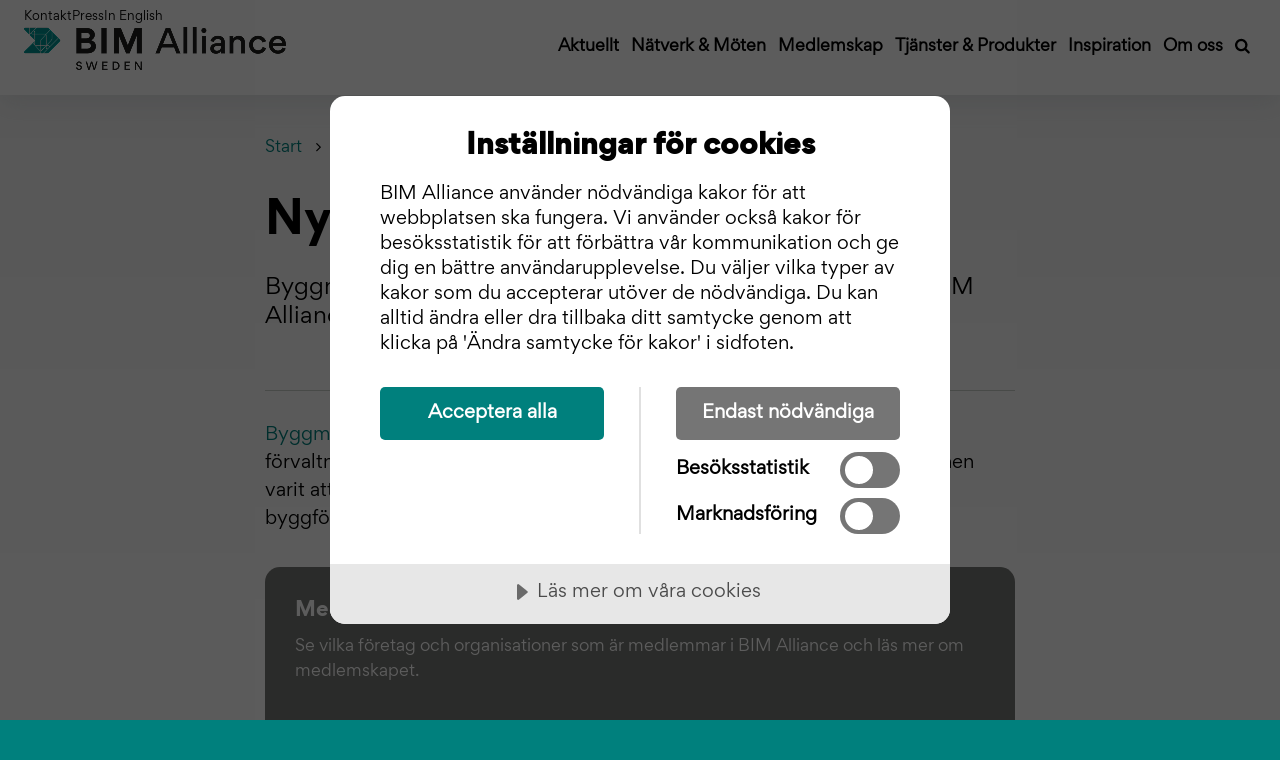

--- FILE ---
content_type: text/html; charset=utf-8
request_url: https://www.bimalliance.se/aktuellt/nyheter/2017/171211-ny-medlem/
body_size: 8610
content:

<!DOCTYPE html>
<html lang="sv">

<head>
    


<meta charset="utf-8">
<meta http-equiv="X-UA-Compatible" content="IE=edge">
<meta name="viewport" content="width=device-width, initial-scale=1">
<title>Ny medlem i BIM Alliance - BIM Alliance</title>




            <meta name="description" content="Byggm&#xE4;star&#x27;n i Sk&#xE5;ne &#xE4;r varmt v&#xE4;lkommen som ny medlem i BIM Alliance!" />
            <meta name="last-modified" content="2017-12-11 16:00:00Z" />
            <meta property="og:title" content="Ny medlem i BIM Alliance" />
            <meta property="og:site_name" content="BIM Alliance" />
            <meta property="og:description" content="Byggm&#xE4;star&#x27;n i Sk&#xE5;ne &#xE4;r varmt v&#xE4;lkommen som ny medlem i BIM Alliance!" />
            <meta property="og:type" content="article" />
            <meta name="og:url" content="https://www.bimalliance.se/aktuellt/nyheter/2017/171211-ny-medlem/" />
            <meta property="og:image" content="https://www.bimalliance.se/aktuellt/nyheter/2017/171211-ny-medlem/" />
            <meta property="twitter:card" content="summary" />
            <meta property="twitter:url" content="https://www.bimalliance.se/aktuellt/nyheter/2017/171211-ny-medlem/" />
            <meta property="twitter:title" content="Ny medlem i BIM Alliance - BIM Alliance" />
            <meta property="twitter:description" content="Byggm&#xE4;star&#x27;n i Sk&#xE5;ne &#xE4;r varmt v&#xE4;lkommen som ny medlem i BIM Alliance!" />
            <meta property="twitter:image" content="https://www.bimalliance.se/aktuellt/nyheter/2017/171211-ny-medlem/" />
            <meta name="title" content="Ny medlem i BIM Alliance - BIM Alliance" />



<link rel="shortcut icon" href="/Static/Images/favicons/bimAlliance.ico?v=3" />

<link rel="stylesheet" href="/bundles/styles/bimAlliance.css?v=134021510701579271">

<!-- These are from the properties on the Settings Page -->
<link rel="stylesheet" href="https://maxcdn.bootstrapcdn.com/font-awesome/4.4.0/css/font-awesome.min.css" />



    <!-- CookieTractor -->
    <script data-lang="sv-SE" data-id="e278a941-9096-4c5e-a0b9-eea16faec70d" src="https://cdn.cookietractor.com/cookietractor.js"></script>


<!-- reCaptcha -->
<script async defer src="https://www.google.com/recaptcha/api.js"></script>

		<link rel="stylesheet" type="text/css" href="/static/Fonts/Gordita.css">

    <script src="/App_Plugins/UmbracoForms/Assets/promise-polyfill/dist/polyfill.min.js?v=13.7.0" type="application/javascript"></script><script src="/App_Plugins/UmbracoForms/Assets/aspnet-client-validation/dist/aspnet-validation.min.js?v=13.7.0" type="application/javascript"></script>
    <script defer src="https://cdn.jsdelivr.net/npm/alpinejs@3.14.8/dist/cdn.min.js"></script>
</head>

<body>
    

    <!-- Google Tag Manager -->
    <noscript><iframe src="//www.googletagmanager.com/ns.html?id=GTM-5DZ9D8HL" height="0" width="0" style="display:none;visibility:hidden"></iframe></noscript>
    <script>
    (function(w,d,s,l,i){w[l]=w[l]||[];w[l].push({'gtm.start':
    new Date().getTime(),event:'gtm.js'});var f=d.getElementsByTagName(s)[0],
    j=d.createElement(s),dl=l!='dataLayer'?'&l='+l:'';j.async=true;j.src=
    '//www.googletagmanager.com/gtm.js?id='+i+dl;f.parentNode.insertBefore(j,f);
    })(window, document, 'script', 'dataLayer', 'GTM-5DZ9D8HL');</script>
    <!-- End Google Tag Manager -->


    <a href="#main-content" class="sr-only-focusable">Gå till innehållet</a>
    <div id="off-canvas-container">
        <div class="inner-wrap">

            

<header id="main-header" role="banner" class="main-header clearfix standard-page">
    <div class="header-content">
        <div class="top-menu">
            <div class="links">
                        <a href="/om-oss/kontakta-oss/">Kontakt</a>
                        <a href="/om-oss/press/">Press</a>
                        <a href="/in-english/">In English</a>
            </div>
        </div>
        <div class="main-menu">
            <div class="logo-container">
                <a href="/">
                        <img id="logotype" src="/static/Images/logo-scrolled.png" alt="Bim Alliance logotyp" />
                </a>
            </div>
            <div class="menu-container">
                        <div class="menu-item-container">
                                <button type="button" class="main-menu-item"
                                        aria-label="Öppna undermeny">
                                    Aktuellt
                                </button>
                                <div class="sub-menu-container">
                                    <a href="/aktuellt/">Aktuellt</a>
                                        <a href="/aktuellt/nyhetsbrev/">Nyhetsbrev</a>
                                        <a href="/aktuellt/nyheter/">Nyheter</a>
                                        <a href="/aktuellt/projekt-inom-bim-alliance/">Projekt inom BIM Alliance</a>
                                        <a href="/aktuellt/praxi/">Praxi</a>
                                </div>
                        </div>
                        <div class="menu-item-container">
                                <button type="button" class="main-menu-item"
                                        aria-label="Öppna undermeny">
                                    N&#xE4;tverk &amp; M&#xF6;ten
                                </button>
                                <div class="sub-menu-container">
                                    <a href="/naetverk-och-moeten/">N&#xE4;tverk &amp; M&#xF6;ten</a>
                                        <a href="/naetverk-och-moeten/intressentgrupper/">Intressentgrupper</a>
                                        <a href="/naetverk-och-moeten/kalendarium/">Kalendarium</a>
                                        <a href="/naetverk-och-moeten/genomfoerda-moeten/">Genomf&#xF6;rda m&#xF6;ten</a>
                                </div>
                        </div>
                        <div class="menu-item-container">
                                <button type="button" class="main-menu-item"
                                        aria-label="Öppna undermeny">
                                    Medlemskap
                                </button>
                                <div class="sub-menu-container">
                                    <a href="/medlemskap/">Medlemskap</a>
                                        <a href="/medlemskap/bli-medlem/">Bli medlem</a>
                                        <a href="/medlemskap/medlemsfordelar/">Medlemsf&#xF6;rdelar</a>
                                        <a href="/medlemskap/medlemmar/">Medlemmar</a>
                                        <a href="/medlemskap/medlemsavgift/">Medlemsavgift</a>
                                </div>
                        </div>
                        <div class="menu-item-container">
                                <button type="button" class="main-menu-item"
                                        aria-label="Öppna undermeny">
                                    Tj&#xE4;nster &amp; Produkter
                                </button>
                                <div class="sub-menu-container">
                                    <a href="/tjanster-produkter/">Tj&#xE4;nster &amp; Produkter</a>
                                        <a href="/tjanster-produkter/praxi/">Praxi</a>
                                        <a href="/tjanster-produkter/buildingsmart-sweden/">buildingSMART Sweden</a>
                                        <a href="/tjanster-produkter/ai-arena/">AI Arena</a>
                                        <a href="/tjanster-produkter/bip-building-information-properties/">BIP &#x2013; Building Information Properties</a>
                                        <a href="/tjanster-produkter/fi2xml/">fi2xml</a>
                                        <a href="/tjanster-produkter/standardkartan/">Standardkartan</a>
                                </div>
                        </div>
                        <div class="menu-item-container">
                                <button type="button" class="main-menu-item"
                                        aria-label="Öppna undermeny">
                                    Inspiration
                                </button>
                                <div class="sub-menu-container">
                                    <a href="/inspiration/">Inspiration</a>
                                        <a href="/inspiration/infoblad/">Infoblad</a>
                                        <a href="/inspiration/filmer/">Filmer</a>
                                        <a href="/inspiration/bim-i-staten/">BIM i staten</a>
                                </div>
                        </div>
                        <div class="menu-item-container">
                                <button type="button" class="main-menu-item"
                                        aria-label="Öppna undermeny">
                                    Om oss
                                </button>
                                <div class="sub-menu-container">
                                    <a href="/om-oss/">Om oss</a>
                                        <a href="/om-oss/kontakta-oss/">Kontakta oss</a>
                                        <a href="/om-oss/vision/">Vision</a>
                                        <a href="/om-oss/organisation/">Organisation</a>
                                        <a href="/om-oss/styrelse/">Styrelse</a>
                                        <a href="/om-oss/verksamhet/">Verksamhet</a>
                                        <a href="/om-oss/press/">Press</a>
                                </div>
                        </div>

                <div class="menu-item-container search-item">
                    <button id="search-menu-item" type="button" class="main-menu-item" aria-label="Sök">
                        <svg xmlns="http://www.w3.org/2000/svg" width="15" height="19" viewBox="0 0 17 19" fill="none">
                            <path d="M10.2535 12.1962C10.2535 12.1962 10.4736 11.976 10.9139 11.5357C11.3542 11.0955 11.5744 10.2559 11.5744 9.01706C11.5744 7.77822 11.1341 6.71851 10.2535 5.83793C9.37291 4.95735 8.3132 4.51706 7.07436 4.51706C5.83552 4.51706 4.77581 4.95735 3.89523 5.83793C3.01465 6.71851 2.57436 7.77822 2.57436 9.01706C2.57436 10.2559 3.01465 11.3156 3.89523 12.1962C4.77581 13.0768 5.83552 13.5171 7.07436 13.5171C8.3132 13.5171 9.37291 13.0768 10.2535 12.1962ZM16.7172 17.3742C16.7172 17.7224 16.59 18.0238 16.3355 18.2782C16.0811 18.5327 15.7797 18.6599 15.4315 18.6599C15.0699 18.6599 14.7686 18.5327 14.5275 18.2782L11.0822 14.8429C9.88351 15.6733 8.54757 16.0885 7.07436 16.0885C6.11677 16.0885 5.20103 15.9027 4.32715 15.531C3.45326 15.1594 2.69992 14.6571 2.0671 14.0243C1.43429 13.3915 0.932059 12.6381 0.560407 11.7643C0.188756 10.8904 0.00292969 9.97464 0.00292969 9.01706C0.00292969 8.05947 0.188756 7.14373 0.560407 6.26985C0.932059 5.39596 1.43429 4.64261 2.0671 4.0098C2.69992 3.37699 3.45326 2.87476 4.32715 2.50311C5.20103 2.13145 6.11677 1.94563 7.07436 1.94563C8.03195 1.94563 8.94768 2.13145 9.82157 2.50311C10.6955 2.87476 11.4488 3.37699 12.0816 4.0098C12.7144 4.64261 13.2167 5.39596 13.5883 6.26985C13.96 7.14373 14.1458 8.05947 14.1458 9.01706C14.1458 10.4903 13.7306 11.8262 12.9003 13.0249L16.3456 16.4702C16.5933 16.7179 16.7172 17.0193 16.7172 17.3742Z"
                                  fill="white" />
                        </svg>
                    </button>
                    <div class="sub-menu-container">
                        <form action="/soek/" role="search" class="site-search" aria-label="Sök">
                            <input type="text" name="q" id="desktop-search-input" placeholder="Sök" aria-label="Sök" />
                            <button id="search-btn-desktop" type="submit" class="search-button" aria-label="Sök">
                                <svg aria-hidden="true" xmlns="http://www.w3.org/2000/svg" width="15" height="19" viewBox="0 0 17 19"
                                     fill="none">
                                    <path d="M10.2535 12.1962C10.2535 12.1962 10.4736 11.976 10.9139 11.5357C11.3542 11.0955 11.5744 10.2559 11.5744 9.01706C11.5744 7.77822 11.1341 6.71851 10.2535 5.83793C9.37291 4.95735 8.3132 4.51706 7.07436 4.51706C5.83552 4.51706 4.77581 4.95735 3.89523 5.83793C3.01465 6.71851 2.57436 7.77822 2.57436 9.01706C2.57436 10.2559 3.01465 11.3156 3.89523 12.1962C4.77581 13.0768 5.83552 13.5171 7.07436 13.5171C8.3132 13.5171 9.37291 13.0768 10.2535 12.1962ZM16.7172 17.3742C16.7172 17.7224 16.59 18.0238 16.3355 18.2782C16.0811 18.5327 15.7797 18.6599 15.4315 18.6599C15.0699 18.6599 14.7686 18.5327 14.5275 18.2782L11.0822 14.8429C9.88351 15.6733 8.54757 16.0885 7.07436 16.0885C6.11677 16.0885 5.20103 15.9027 4.32715 15.531C3.45326 15.1594 2.69992 14.6571 2.0671 14.0243C1.43429 13.3915 0.932059 12.6381 0.560407 11.7643C0.188756 10.8904 0.00292969 9.97464 0.00292969 9.01706C0.00292969 8.05947 0.188756 7.14373 0.560407 6.26985C0.932059 5.39596 1.43429 4.64261 2.0671 4.0098C2.69992 3.37699 3.45326 2.87476 4.32715 2.50311C5.20103 2.13145 6.11677 1.94563 7.07436 1.94563C8.03195 1.94563 8.94768 2.13145 9.82157 2.50311C10.6955 2.87476 11.4488 3.37699 12.0816 4.0098C12.7144 4.64261 13.2167 5.39596 13.5883 6.26985C13.96 7.14373 14.1458 8.05947 14.1458 9.01706C14.1458 10.4903 13.7306 11.8262 12.9003 13.0249L16.3456 16.4702C16.5933 16.7179 16.7172 17.0193 16.7172 17.3742Z"
                                          fill="white" />
                                </svg>
                            </button>
                        </form>
                    </div>
                </div>
                <div class="burger-icon">
                    <button type="button" id="open-menu" class="burger-button" aria-label="Öppna meny">
                        <img src="/static/Images/burger-icon.svg" height="36" width="36" alt="menu icon" />
                    </button>
                </div>
            </div>
        </div>
    </div>
    <div id="mobile-navigation" class="mobile-menu">
        <div class="top-menu">
            <div class="logo-container">
                <a href="/">
                        <img id="logotype" src="/static/Images/logo_white.svg" alt="Bim Alliance logotyp" />
                </a>
            </div>
            <div class="burger-icon">
                <button type="button" id="close-menu" class="burger-button" aria-label="Stäng meny">
                    <img src="/static/Images/close.svg" height="24" width="24" alt="menu icon" />
                </button>
            </div>
        </div>
        <div class="bottom-menu">
                    <div class="menu-item" x-data="{ open: false, toggle() { this.open = ! this.open } }">
                        <div class="top-option" :class="open ? 'open' : ''">
                                <button @click="toggle()">Aktuellt</button>
                                <img height="24" width="24" src="/static/Images/arrow-box-right.svg" alt="" />
                        </div>
                            <div class="sub-options" x-show="open">
                                <a href="/aktuellt/">Aktuellt</a>
                                    <a href="/aktuellt/nyhetsbrev/">Nyhetsbrev</a>
                                    <a href="/aktuellt/nyheter/">Nyheter</a>
                                    <a href="/aktuellt/projekt-inom-bim-alliance/">Projekt inom BIM Alliance</a>
                                    <a href="/aktuellt/praxi/">Praxi</a>
                            </div>
                    </div>
                    <div class="menu-item" x-data="{ open: false, toggle() { this.open = ! this.open } }">
                        <div class="top-option" :class="open ? 'open' : ''">
                                <button @click="toggle()">N&#xE4;tverk &amp; M&#xF6;ten</button>
                                <img height="24" width="24" src="/static/Images/arrow-box-right.svg" alt="" />
                        </div>
                            <div class="sub-options" x-show="open">
                                <a href="/naetverk-och-moeten/">N&#xE4;tverk &amp; M&#xF6;ten</a>
                                    <a href="/naetverk-och-moeten/intressentgrupper/">Intressentgrupper</a>
                                    <a href="/naetverk-och-moeten/kalendarium/">Kalendarium</a>
                                    <a href="/naetverk-och-moeten/genomfoerda-moeten/">Genomf&#xF6;rda m&#xF6;ten</a>
                            </div>
                    </div>
                    <div class="menu-item" x-data="{ open: false, toggle() { this.open = ! this.open } }">
                        <div class="top-option" :class="open ? 'open' : ''">
                                <button @click="toggle()">Medlemskap</button>
                                <img height="24" width="24" src="/static/Images/arrow-box-right.svg" alt="" />
                        </div>
                            <div class="sub-options" x-show="open">
                                <a href="/medlemskap/">Medlemskap</a>
                                    <a href="/medlemskap/bli-medlem/">Bli medlem</a>
                                    <a href="/medlemskap/medlemsfordelar/">Medlemsf&#xF6;rdelar</a>
                                    <a href="/medlemskap/medlemmar/">Medlemmar</a>
                                    <a href="/medlemskap/medlemsavgift/">Medlemsavgift</a>
                            </div>
                    </div>
                    <div class="menu-item" x-data="{ open: false, toggle() { this.open = ! this.open } }">
                        <div class="top-option" :class="open ? 'open' : ''">
                                <button @click="toggle()">Tj&#xE4;nster &amp; Produkter</button>
                                <img height="24" width="24" src="/static/Images/arrow-box-right.svg" alt="" />
                        </div>
                            <div class="sub-options" x-show="open">
                                <a href="/tjanster-produkter/">Tj&#xE4;nster &amp; Produkter</a>
                                    <a href="/tjanster-produkter/praxi/">Praxi</a>
                                    <a href="/tjanster-produkter/buildingsmart-sweden/">buildingSMART Sweden</a>
                                    <a href="/tjanster-produkter/ai-arena/">AI Arena</a>
                                    <a href="/tjanster-produkter/bip-building-information-properties/">BIP &#x2013; Building Information Properties</a>
                                    <a href="/tjanster-produkter/fi2xml/">fi2xml</a>
                                    <a href="/tjanster-produkter/standardkartan/">Standardkartan</a>
                            </div>
                    </div>
                    <div class="menu-item" x-data="{ open: false, toggle() { this.open = ! this.open } }">
                        <div class="top-option" :class="open ? 'open' : ''">
                                <button @click="toggle()">Inspiration</button>
                                <img height="24" width="24" src="/static/Images/arrow-box-right.svg" alt="" />
                        </div>
                            <div class="sub-options" x-show="open">
                                <a href="/inspiration/">Inspiration</a>
                                    <a href="/inspiration/infoblad/">Infoblad</a>
                                    <a href="/inspiration/filmer/">Filmer</a>
                                    <a href="/inspiration/bim-i-staten/">BIM i staten</a>
                            </div>
                    </div>
                    <div class="menu-item" x-data="{ open: false, toggle() { this.open = ! this.open } }">
                        <div class="top-option" :class="open ? 'open' : ''">
                                <button @click="toggle()">Om oss</button>
                                <img height="24" width="24" src="/static/Images/arrow-box-right.svg" alt="" />
                        </div>
                            <div class="sub-options" x-show="open">
                                <a href="/om-oss/">Om oss</a>
                                    <a href="/om-oss/kontakta-oss/">Kontakta oss</a>
                                    <a href="/om-oss/vision/">Vision</a>
                                    <a href="/om-oss/organisation/">Organisation</a>
                                    <a href="/om-oss/styrelse/">Styrelse</a>
                                    <a href="/om-oss/verksamhet/">Verksamhet</a>
                                    <a href="/om-oss/press/">Press</a>
                            </div>
                    </div>
            <div class="menu-item search-menu-item">
                <form action="/soek/" role="search" class="site-search">
                    <input type="text" name="q" id="mobile-search-input" placeholder="Sök" />
                    <button id="search-btn-mobile" type="submit" class="search-button">
                        Sök
                        <svg xmlns="http://www.w3.org/2000/svg" width="15" height="19" viewBox="0 0 17 19"
                             fill="none">
                            <path d="M10.2535 12.1962C10.2535 12.1962 10.4736 11.976 10.9139 11.5357C11.3542 11.0955 11.5744 10.2559 11.5744 9.01706C11.5744 7.77822 11.1341 6.71851 10.2535 5.83793C9.37291 4.95735 8.3132 4.51706 7.07436 4.51706C5.83552 4.51706 4.77581 4.95735 3.89523 5.83793C3.01465 6.71851 2.57436 7.77822 2.57436 9.01706C2.57436 10.2559 3.01465 11.3156 3.89523 12.1962C4.77581 13.0768 5.83552 13.5171 7.07436 13.5171C8.3132 13.5171 9.37291 13.0768 10.2535 12.1962ZM16.7172 17.3742C16.7172 17.7224 16.59 18.0238 16.3355 18.2782C16.0811 18.5327 15.7797 18.6599 15.4315 18.6599C15.0699 18.6599 14.7686 18.5327 14.5275 18.2782L11.0822 14.8429C9.88351 15.6733 8.54757 16.0885 7.07436 16.0885C6.11677 16.0885 5.20103 15.9027 4.32715 15.531C3.45326 15.1594 2.69992 14.6571 2.0671 14.0243C1.43429 13.3915 0.932059 12.6381 0.560407 11.7643C0.188756 10.8904 0.00292969 9.97464 0.00292969 9.01706C0.00292969 8.05947 0.188756 7.14373 0.560407 6.26985C0.932059 5.39596 1.43429 4.64261 2.0671 4.0098C2.69992 3.37699 3.45326 2.87476 4.32715 2.50311C5.20103 2.13145 6.11677 1.94563 7.07436 1.94563C8.03195 1.94563 8.94768 2.13145 9.82157 2.50311C10.6955 2.87476 11.4488 3.37699 12.0816 4.0098C12.7144 4.64261 13.2167 5.39596 13.5883 6.26985C13.96 7.14373 14.1458 8.05947 14.1458 9.01706C14.1458 10.4903 13.7306 11.8262 12.9003 13.0249L16.3456 16.4702C16.5933 16.7179 16.7172 17.0193 16.7172 17.3742Z"
                                  fill="white" />
                        </svg>
                    </button>
                </form>
            </div>
        </div>
    </div>
</header>

            <main id="main-content" class="menu-margin">
                

<article>
    


<header class="article-header">
    <div class="container">
        <div class="row">
            <div class="col-md-8 col-md-push-2">
                <div class="article-header-inner">
                    
<ol class="breadcrumb main-breadcrumb" itemscope itemtype="http://schema.org/BreadcrumbList">

            <li itemprop="itemListElement" itemscope itemtype="http://schema.org/ListItem">
                <a href="/" itemprop="item">
                    <span itemprop="name">Start</span>
                    <meta itemprop="position" content="1" />
                </a>
            </li>
            <li itemprop="itemListElement" itemscope itemtype="http://schema.org/ListItem">
                <a href="/aktuellt/" itemprop="item">
                    <span itemprop="name">Aktuellt</span>
                    <meta itemprop="position" content="2" />
                </a>
            </li>
            <li itemprop="itemListElement" itemscope itemtype="http://schema.org/ListItem">
                <a href="/aktuellt/nyheter/" itemprop="item">
                    <span itemprop="name">Nyheter</span>
                    <meta itemprop="position" content="3" />
                </a>
            </li>
            <li itemprop="itemListElement" itemscope itemtype="http://schema.org/ListItem">
                <a href="/aktuellt/nyheter/2017/" itemprop="item">
                    <span itemprop="name">2017</span>
                    <meta itemprop="position" content="4" />
                </a>
            </li>
    <li itemprop="itemListElement" itemscope itemtype="http://schema.org/ListItem">
        <span itemprop="name">171211 ny medlem</span>
        <meta itemprop="position" content="5" />
    </li>
</ol>





                    <h1>Ny medlem i BIM Alliance</h1>

                        <p class="lead">Byggm&#xE4;star&#x27;n i Sk&#xE5;ne &#xE4;r varmt v&#xE4;lkommen som ny medlem i BIM Alliance!</p>


                        <div class="contact">
                            <div class="row">

                            </div>
                        </div>
                </div>
            </div>

        </div>
    </div>

</header>

    <div class="container">
        <div class="row">
            <div class="col-md-8 col-md-push-2">
                    <div class="article-body" data-enhancer="mainBody">
                        
                        <p><a href="http://www.byggmastarn.nu/">Byggmästar'n i Skåne</a> bygger nytt, bygger om och bygger till åt offentlig förvaltning och näringsliv i västra Skåne. Allt sedan starten 1993 har ambitionen varit att utgöra ett komplement och ett alternativ till de stora rikstäckande byggföretagen i västra Skåne.</p>


<div class="card card-rounded card-inverse ">
    <div class="card-block">

            <div class="h4 card-title">
                Medlemmar i BIM Alliance
            </div>

            <p class="card-text">
                <span class="new-line">Se vilka f&#xF6;retag och organisationer som &#xE4;r medlemmar i BIM Alliance och l&#xE4;s mer om medlemskapet.</span>
            </p>


            <ul class="list-unstyled card-link-list">

            </ul>
    </div>
</div>
                        
        
<footer class="article-footer">
    <div class="row">
        <div class="col-sm-6">
            <div class="m-xs-b-medium m-sm-y-small">

Uppdaterad den                    <time datetime="2017-12-11 16:00:00Z">11 december 2017</time>

            </div>
        </div>

       <div class="col-sm-6 text-right-small">
           <button data-toggle="modal" data-target="#share-modal" data-modal-title="Dela Ny medlem i BIM Alliance" data-page-url="https://www.bimalliance.se/aktuellt/nyheter/2017/171211-ny-medlem/" class="btn btn-primary btn-sm share-button">
               <span aria-hidden="true" class="fa fa-share-alt"></span>
               Dela sidan
           </button>
        </div>
    </div>
</footer>

<div id="share-modal" tabindex="-1" role="dialog" class="modal modal-primary fade" style="display: none;">
    <div class="modal-dialog">
        <div class="modal-content">
            <div class="modal-header">
                <button type="button" data-dismiss="modal" aria-label="Close" class="close"><span aria-hidden="true">×</span></button>
                <h2 class="h4 modal-title">Dela "Ny medlem i BIM Alliance"</h2>
            </div>
            <div class="modal-title-url">https://www.bimalliance.se/aktuellt/nyheter/2017/171211-ny-medlem/</div>
            <div class="modal-body">
                <div class="center-content font-large m-xs-y-large">
                    <p><a href="https://www.facebook.com/sharer/sharer.php?u=https://www.bimalliance.se/aktuellt/nyheter/2017/171211-ny-medlem/" class="share-link icon-link"> <span aria-hidden="true" class="fa-stack fa-lg"><span class="fa fa-circle fa-stack-2x"></span><span class="fa fa-facebook fa-stack-1x fa-inverse"></span></span><span>Dela på Facebook</span></a></p>
                    <p><a href="http://twitter.com/share?text=Ny medlem i BIM Alliance&url=https://www.bimalliance.se/aktuellt/nyheter/2017/171211-ny-medlem/" class="share-link icon-link"> <span aria-hidden="true" class="fa-stack fa-lg"><span class="fa fa-circle fa-stack-2x"></span><span class="fa fa-twitter fa-stack-1x fa-inverse"></span></span><span>Dela på Twitter</span></a></p>
                    <p><a href="https://www.linkedin.com/shareArticle?mini=true&url=https://www.bimalliance.se/aktuellt/nyheter/2017/171211-ny-medlem/" class="share-link icon-link"> <span aria-hidden="true" class="fa-stack fa-lg"><span class="fa fa-circle fa-stack-2x"></span><span class="fa fa-linkedin fa-stack-1x fa-inverse"></span></span><span>Dela på LinkedIn</span></a></p>
                    <p><a href="mailto:?subject=Ny medlem i BIM Alliance - BIM Alliance&amp;body=https://www.bimalliance.se/aktuellt/nyheter/2017/171211-ny-medlem/" class="share-link icon-link"> <span aria-hidden="true" class="fa-stack fa-lg"><span class="fa fa-circle fa-stack-2x"></span><span class="fa fa-envelope fa-stack-1x fa-inverse"></span></span><span>Skicka som E-post</span></a></p>
                </div>
            </div>
        </div>
    </div>
</div>
    
                    </div>

                



            </div>
        </div>
    </div>
</article>


    <div class="umb-grid">
                <div class="grid-section">
        <div >
            <div class="row clearfix">
                    <div class="col-md-12 column">
                        <div >



                        </div>
                    </div>
            </div>
        </div>
                </div>
    </div>



            </main>

            


<footer id="main-footer">
    <a href="#" class="scroll-to-top" data-enhancer="scrollToTop">
        <i class="fa fa-arrow-up" aria-hidden="true"><span class="sr-only">Ta mig till toppen</span></i>
    </a>
    <div class="container">
        <a href="" class="site-logo">
            <img src="/media/eyonjn3j/bim-liggande-solid-vit.png" alt="BIM Alliance logotyp" />
        </a>
        <p>BIM Alliance &#xE4;r en sektorsdriven ideell f&#xF6;rening som arbetar f&#xF6;r ett b&#xE4;ttre samh&#xE4;llsbyggande med hj&#xE4;lp av BIM - digital strukturerad informationshantering</p>
        <nav>
                    <ul class="list-inline">
                            <li><a href="/om-oss/kontakta-oss/" target="">Kontakta oss</a></li>
                            <li><a href="/integritetspolicy/" target="">Integritetspolicy</a></li>
                            <li><a href="javascript:cookieTractor.openConsentSettings()" target="">&#xC4;ndra samtycke f&#xF6;r kakor</a></li>
                            <li><a href="https://www.linkedin.com/company/bim-alliance" target="">Linkedin</a></li>
                            <li><a href="https://www.youtube.com/channel/UC4SzIotF4YWwzcEFESWgS0w" target="_blank">YouTube</a></li>
                    </ul>
        </nav>
    </div>
</footer>
        </div>
    </div>

    <script src="//ajax.googleapis.com/ajax/libs/jquery/1.11.3/jquery.min.js"></script>

    <script src="/bundles/scripts/footer.js?v=134008594047734916"></script>

    
    <script type="application/ld+json">
        {
        "@context" : "http://schema.org",
        "@type" : "WebSite",
        "name" : "BIM Alliance",
        "alternateName" : "BIM Alliance",
        "url" : "/",
		"potentialAction": {
			"@type": "SearchAction",
			"target": "https://www.bimalliance.se/soek/?q={search_term_string}",
			"query-input": "required name=search_term_string"
			}
        }
    </script>

    <script type="application/ld+json">
        {
        "@context" : "http://schema.org",
        "@type" : "Organization",
        "url" : "/",
        "logo" : "",
        "contactPoint" : [
        { "@type" : "ContactPoint",
        "telephone" : "",
        "contactType" : "customer service"
        } ]
        }
    </script>

</body>

</html>

--- FILE ---
content_type: image/svg+xml
request_url: https://www.bimalliance.se/static/Images/arrow-box-right.svg
body_size: 48
content:
<svg width="44" height="45" viewBox="0 0 44 45" fill="none" xmlns="http://www.w3.org/2000/svg">
<rect width="44" height="44" transform="translate(0 0.3479)" fill="#00807D"/>
<path d="M29.2331 23.0551L18.9912 33.6879C18.8163 33.8694 18.6093 33.9602 18.37 33.9602C18.1308 33.9602 17.9237 33.8694 17.7489 33.6879L15.4576 31.3092C15.2827 31.1276 15.1953 30.9127 15.1953 30.6643C15.1953 30.4159 15.2827 30.201 15.4576 30.0194L22.787 22.4102L15.4576 14.801C15.2827 14.6194 15.1953 14.4045 15.1953 14.1561C15.1953 13.9077 15.2827 13.6928 15.4576 13.5113L17.7489 11.1325C17.9237 10.951 18.1308 10.8602 18.37 10.8602C18.6093 10.8602 18.8163 10.951 18.9912 11.1325L29.2331 21.7654C29.4079 21.9469 29.4953 22.1618 29.4953 22.4102C29.4953 22.6586 29.4079 22.8735 29.2331 23.0551Z" fill="white"/>
</svg>


--- FILE ---
content_type: image/svg+xml
request_url: https://www.bimalliance.se/static/Images/logo_white.svg
body_size: 3693
content:
<svg width="262" height="43" viewBox="0 0 262 43" fill="none" xmlns="http://www.w3.org/2000/svg">
<g clip-path="url(#clip0_164_718)">
<path d="M16.6329 24.0168V26.1863H0.834945C0.507983 26.1863 0.209087 25.5916 0 25.4045V24.7973L8.68062 16.3867C8.79569 16.3659 9.38646 16.9912 9.50714 17.1159C11.4717 19.1579 13.5949 21.674 15.6619 23.5427C15.812 23.6785 16.0632 23.8283 16.247 23.9211C16.3804 23.9877 16.6329 23.9974 16.6329 24.0168Z" fill="white"/>
<path d="M5.19209 1.28052V7.78908L0 2.58223V2.06238C0.124891 1.88355 0.529032 1.28052 0.747942 1.28052H5.19209Z" fill="white"/>
<path d="M163.343 0.5H159.47V0.585949H163.343V0.5Z" fill="#FDFDFD"/>
<path d="M172.584 0.5H168.799V0.585949H172.584V0.5Z" fill="#FDFDFD"/>
<path d="M262 18.376H261.912C261.912 17.9726 261.923 17.5636 261.912 17.1616H262V18.376Z" fill="#089390"/>
<path d="M55.7084 42.4127V42.5001H54.5647V42.4127C54.8566 42.4446 55.4165 42.4446 55.7084 42.4127Z" fill="#FDFDFD"/>
<path d="M262 18.376H261.912V18.8958H262V18.376Z" fill="#FDFDFD"/>
<path d="M262 16.6404V17.1616H261.912C261.907 16.9883 261.922 16.8123 261.912 16.6404H262Z" fill="#FDFDFD"/>
<path d="M117.931 1.67145V26.2293C117.931 26.239 117.807 26.3596 117.799 26.3596H112.739V9.5247L105.681 26.2141L105.613 26.3194L102.103 26.3444L95.0475 9.69798V26.3596H89.9438V1.54114H96.984L103.936 17.9422L110.625 1.54114H117.799C117.807 1.54114 117.931 1.66174 117.931 1.67145Z" fill="white"/>
<path d="M71.8908 18.2569C71.5162 15.7616 69.7649 14.2505 67.4144 13.5158C67.3499 13.4534 68.7377 12.5773 68.8626 12.4719C70.4553 11.1439 71.1078 9.25577 70.844 7.22626C70.3613 3.50411 66.884 1.76711 63.4137 1.53699L52.4528 1.54115V26.3596L63.7645 26.3624C68.6058 26.1046 72.6921 23.5843 71.8908 18.2569ZM57.4694 6.31409H63.0573C63.4361 6.31409 64.5293 6.73829 64.8562 6.9698C66.0097 7.7877 66.0841 9.87405 65.0317 10.7779C64.6486 11.1078 63.2818 11.6069 62.7934 11.6069H57.4694V6.31409ZM65.4765 21.1084C65.1734 21.2443 64.0494 21.5867 63.7617 21.5867H57.4694V16.1192H64.1139C64.4325 16.1192 65.506 16.5199 65.8035 16.7098C67.4074 17.7356 67.2376 20.3155 65.4765 21.1084Z" fill="white"/>
<path d="M146.438 1.67836C146.373 1.54389 146.268 1.55082 146.142 1.53696C144.807 1.38447 143.188 1.66449 141.821 1.53418L131.483 26.3596H135.532L137.832 20.5567L150.012 20.54L152.473 26.3596H156.478L146.438 1.67836ZM139.316 17.0743L143.937 5.44625L148.734 17.0743H139.316Z" fill="white"/>
<path d="M261.912 17.1617C261.907 16.9884 261.921 16.8123 261.912 16.6404C261.385 7.13196 247.87 6.52893 245.373 15.2153C243.289 22.4656 249.943 28.6165 257.139 26.1226C259.174 25.4169 261.178 23.6411 261.641 21.5076L258.518 20.565C256.697 25.2007 249.197 23.8546 248.886 18.9832L261.614 18.9902L261.912 18.8959V18.376C261.912 17.9726 261.923 17.5637 261.912 17.1617ZM249.15 16.1192C249.286 14.2657 250.917 12.7214 252.737 12.4095C255.246 11.9812 258.053 13.3605 258.039 16.1192H249.15Z" fill="white"/>
<path d="M200.926 24.6642C200.831 21.4162 201.083 17.7578 200.837 14.5985C200.639 12.0588 198.857 9.99602 196.365 9.37635C192.279 8.35883 187.458 9.87126 186.527 14.3018L189.952 15.085C190.568 12.648 193.13 11.7621 195.402 12.5814C196.633 13.0264 197.412 14.2879 196.98 15.5744C196.608 16.6806 193.78 16.2315 192.778 16.2897C190.697 16.4089 188.055 17.1714 186.946 19.0442C185.904 20.8048 186.065 23.3015 187.46 24.8375C189.862 27.4853 195.063 27.2177 197.048 24.1901C197.026 24.9165 197.124 25.6415 197.225 26.3596H200.921C200.906 25.7968 200.942 25.227 200.926 24.6642ZM197.05 20.242C197.05 21.1389 196.173 22.399 195.442 22.9078C193.694 24.1236 189.841 23.8713 190.106 21.1195C190.209 20.0479 191.675 18.9832 192.693 18.9832H197.05V20.242Z" fill="white"/>
<path d="M217.203 26.3595V16.5101C217.203 13.6155 214.65 12.0906 211.965 12.9071C210.747 13.2786 209.459 14.798 209.459 16.0761V26.3595H205.586V9.43727H209.37V11.6068C211.049 9.60917 213.301 8.80097 215.914 9.19051C219.12 9.67017 220.748 12.1682 220.987 15.2097V26.3595H217.203Z" fill="white"/>
<path d="M242.11 21.0668C241.441 23.6023 239.12 25.6678 236.584 26.3346C229.204 28.2754 222.89 21.473 225.761 14.4473C228.629 7.43137 239.659 7.10421 242.022 14.5568L238.502 15.6866C237.303 11.3823 231.044 11.5597 229.457 15.5757C227.773 19.8399 231.346 24.7168 236.035 22.844C237.37 22.3103 238.041 21.2553 238.645 20.0312L242.11 21.0668Z" fill="white"/>
<path d="M82.6385 1.54114H77.4464V26.3596H82.6385V1.54114Z" fill="white"/>
<path d="M163.343 0.585938H159.47V26.3596H163.343V0.585938Z" fill="white"/>
<path d="M172.584 0.585938H168.799V26.3596H172.584V0.585938Z" fill="white"/>
<path d="M26.2201 3.30856L22.086 7.57552C21.8321 7.68642 21.3044 7.26777 20.9901 7.26777H10.9118V5.14261C10.9118 4.72395 10.0572 4.30668 9.68115 4.2748L12.7347 1.29846L23.6072 1.30401C24.6667 1.45511 25.5619 2.54472 26.2201 3.30856Z" fill="white"/>
<path d="M21.6455 7.92902C20.2745 9.50938 18.7 10.9802 17.2518 12.5204C17.0736 12.7436 16.633 13.4824 16.633 13.7334V18.4633H11.396C11.243 18.4633 10.9119 18.0461 10.9119 17.8991V7.61572H21.0771C21.181 7.61572 21.6258 7.80703 21.6455 7.92902Z" fill="white"/>
<path d="M181.913 9.43738H178.04V26.3596H181.913V9.43738Z" fill="white"/>
<path d="M36.123 14.4668L24.9081 25.5376C24.6625 25.7233 23.7209 26.1864 23.4543 26.1864H19.6248L34.6187 11.5265C35.3343 12.3181 36.9481 13.2191 36.123 14.4668Z" fill="white"/>
<path d="M27.9896 11.4806C27.9279 12.2861 27.7553 12.7311 27.2389 13.3438L22.5295 18.1154V8.61383C22.5295 8.47104 22.1632 7.99693 22.218 7.87356L26.4025 3.57471C26.505 3.4957 26.5471 3.5664 26.6242 3.61769C26.7295 3.68978 27.8577 4.80018 27.9026 4.87781C27.9714 4.99426 28.0093 5.08437 27.991 5.22438C27.8647 7.26221 28.1426 9.46223 27.9896 11.4806Z" fill="white"/>
<path d="M34.3211 11.2173L25.8299 19.589C25.6222 19.363 25.6306 19.0276 25.3921 18.8085C25.284 18.7101 24.7115 18.4634 24.5978 18.4634H22.7048L27.7215 13.2995C27.8197 13.1692 28.2506 12.3554 28.2506 12.2584V5.35889L34.3211 11.2173Z" fill="white"/>
<path d="M22.1772 8.61391V18.4634H16.9851V13.7334C16.9851 13.1068 19.4057 10.7474 19.9755 10.1735C20.6266 9.51499 21.3044 8.88146 21.9569 8.22437C22.0046 8.22437 22.1772 8.56539 22.1772 8.61391Z" fill="white"/>
<path d="M73.5748 34.1699L70.9815 42.3323C70.6798 42.2685 69.734 42.4377 69.5684 42.2408L67.6333 36.0774L65.6982 42.2408C65.5425 42.4266 64.4746 42.2907 64.1687 42.3157L61.6975 34.2988C61.7115 34.1131 63.0362 34.1061 63.1471 34.2545L65.0359 40.3305L66.8938 34.3072C67.0973 34.0327 68.0122 34.2129 68.37 34.181L70.3613 40.4179L72.2978 34.1699H73.5748Z" fill="white"/>
<path d="M117.931 34.3001V42.3267H116.346C115.051 40.25 113.632 38.2441 112.21 36.252V42.3267H110.889V34.3001C110.889 34.2904 111.013 34.1698 111.022 34.1698H112.473L116.362 40.0116L116.61 40.2431V34.1698C116.825 34.1975 117.931 34.0769 117.931 34.3001Z" fill="white"/>
<path d="M91.6601 34.1699H88.6234V42.3268H92.0993C93.8253 42.3268 95.4952 40.3194 95.6538 38.7141C95.8741 36.485 94.0035 34.1699 91.6601 34.1699ZM93.6766 40.063C93.3594 40.4678 92.4347 41.111 91.9239 41.111H89.9439V35.3843H91.4833C93.8155 35.3843 95.0602 38.2913 93.6766 40.063Z" fill="white"/>
<path d="M55.7083 42.4127C55.4164 42.4446 54.8565 42.4446 54.5647 42.4127C53.334 42.281 52.1468 41.3023 52.0963 40.0325C52.3377 40.0214 53.1291 39.6845 53.2765 39.7289C53.3873 39.7621 53.6638 40.8712 54.4777 41.154C56.3861 41.818 57.5943 39.636 55.6031 39.0025C54.3963 38.6198 52.8429 38.728 52.3868 37.1407C51.4634 33.9218 57.1214 32.7892 57.896 36.0372C57.8848 36.1592 56.8183 36.4697 56.6471 36.4309C56.5643 36.4129 56.3047 35.4605 55.467 35.3191C53.6974 35.0197 52.9677 36.9092 54.545 37.4429C55.2649 37.6869 56.0367 37.6633 56.7678 38.0279C58.933 39.1078 58.0897 42.1576 55.7083 42.4127Z" fill="white"/>
<path d="M79.6902 41.1983H83.6068V42.3268H78.2393V34.1699H83.4749C83.6727 34.1699 83.6727 35.3843 83.4749 35.3843H79.5583V37.5108C79.5583 37.5192 79.6818 37.6412 79.6902 37.6412H83.1675V38.7682H79.5583V41.068C79.5583 41.0777 79.6818 41.1983 79.6902 41.1983Z" fill="white"/>
<path d="M101.825 35.5146V37.5108C101.825 37.5192 101.947 37.6412 101.957 37.6412H105.522V38.7682H101.957C101.947 38.7682 101.825 38.8902 101.825 38.8985V41.068C101.825 41.0777 101.947 41.1983 101.957 41.1983H105.874V42.3268H100.593V34.1699H105.874V35.3843H101.957C101.947 35.3843 101.825 35.5049 101.825 35.5146Z" fill="white"/>
<path d="M12.2323 1.28052L5.63135 7.70175V1.28052H12.2323Z" fill="white"/>
<path d="M23.3195 22.0635L19.1405 26.1863H16.9851V24.0598C16.9851 24.0154 17.5787 23.7174 17.7345 23.5843C18.6382 22.8107 19.6401 21.5492 20.5031 20.6731C21.0434 20.1241 21.5976 19.5793 22.1772 19.0706V21.1098C22.1772 21.5381 22.9644 21.9443 23.3195 22.0635Z" fill="white"/>
<path d="M181.862 5.61262C180.189 7.52291 177.074 6.02989 177.448 3.51657C177.575 2.65154 178.55 1.62154 179.425 1.47459C181.855 1.06564 183.427 3.8271 181.862 5.61262Z" fill="white"/>
<path d="M10.561 7.61573V13.0818L5.63416 8.26589C6.07618 7.98586 7.06689 6.63979 7.43735 6.48868C7.62259 6.41244 7.62399 7.14855 7.83308 7.2248C7.90324 7.3149 8.23722 7.61573 8.3158 7.61573H10.561Z" fill="white"/>
<path d="M16.6329 18.8099V23.6688C16.5108 23.6855 16.4126 23.655 16.3045 23.6037C15.8372 23.3833 13.2384 20.5774 12.6701 19.9841C12.315 19.6126 11.9853 19.1759 11.6162 18.8099H16.6329Z" fill="white"/>
<path d="M21.825 18.8099L16.9851 23.6688V18.8099H21.825Z" fill="white"/>
<path d="M25.3963 19.851C25.2981 20.2447 23.9201 21.5617 23.5005 21.6379C23.1665 21.7003 22.5294 21.4425 22.5294 21.1098V18.8099H24.6862C25.0876 18.8099 25.4973 19.4393 25.3963 19.851Z" fill="white"/>
<path d="M10.561 5.14267V7.26783H8.40418C7.96917 7.26783 7.85972 6.45547 7.9397 6.11445C8.03512 5.70688 9.23352 4.64915 9.72045 4.66024C9.94076 4.66579 10.561 4.96522 10.561 5.14267Z" fill="white"/>
<path d="M10.561 14.5582V17.6815L8.98228 16.1511C8.95702 16.0083 10.335 14.7454 10.561 14.5582Z" fill="white"/>
</g>
<defs>
<clipPath id="clip0_164_718">
<rect width="262" height="42" fill="white" transform="translate(0 0.5)"/>
</clipPath>
</defs>
</svg>
